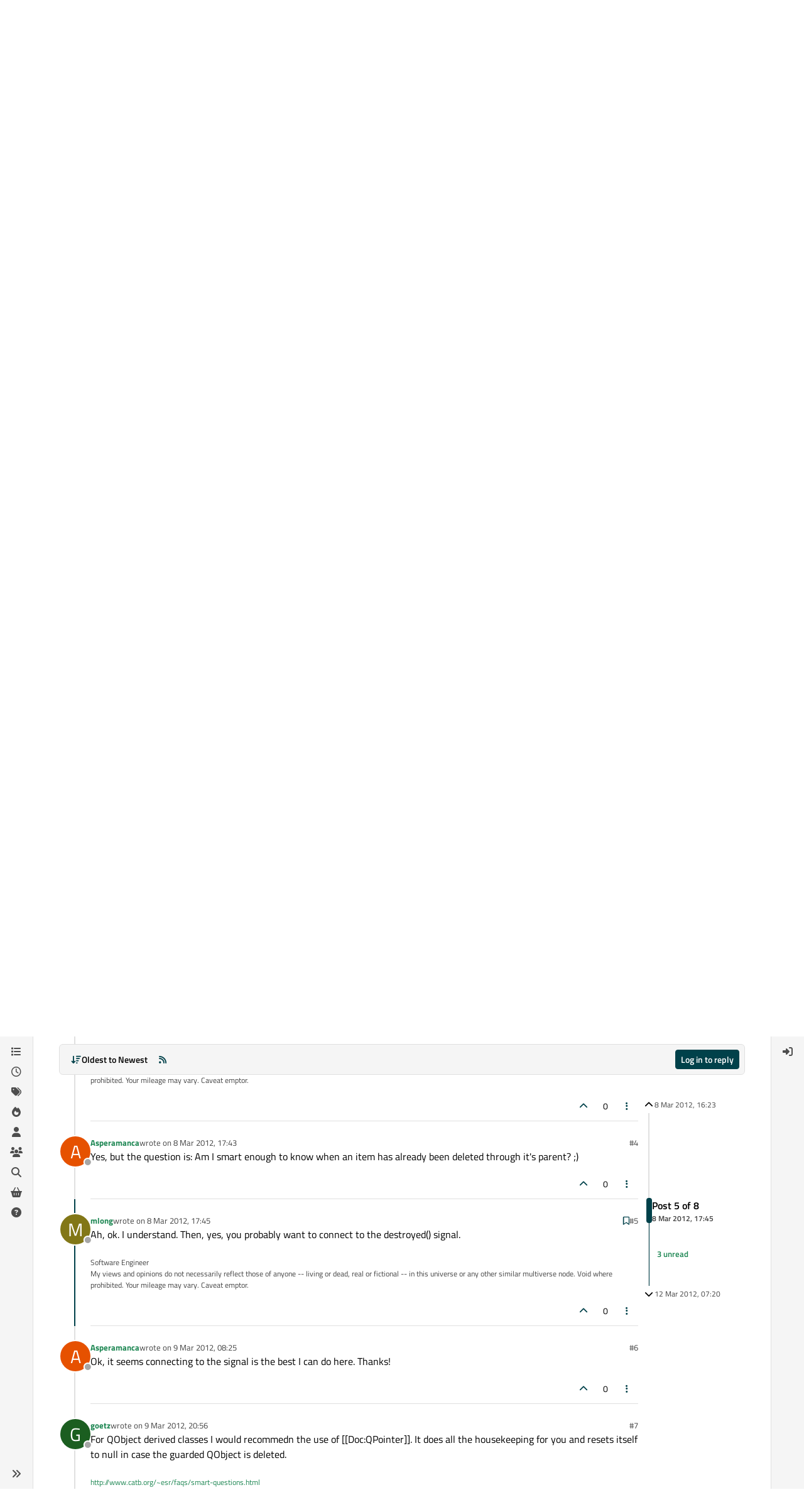

--- FILE ---
content_type: application/javascript
request_url: https://www.qt.io/hubfs/qt-web-components/2.0.0-rc.2/component/input/qt-input.js
body_size: 3069
content:
import { s as m } from "../../qt-button-kDzCVDmX.js";
import "../icon/qt-icon.js";
import "../../index-5JWCjxXo.js";
import { e as h } from "../../event-9GaQoHNJ.js";
import { m as x } from "../../validators-hApvvPkN.js";
import { r as w, s as v, n as r, x as n, t as q } from "../../property-xCGpOSAp.js";
import { r as b } from "../../state-lueqQjvB.js";
import { e as $ } from "../../query-d5psdZGA.js";
import { e as u } from "../../class-map-5wuZ2AWL.js";
import { o as l } from "../../if-defined-GkN4kO_w.js";
import { l as V } from "../../live-4KWdZWMG.js";
import { F as k } from "../../FormControlMixin-Frz18B6t.js";
import "../../unsafe-svg-Qp7h6IbX.js";
import "../../directive-La912vBz.js";
import "../icon/pack/legacy/index.js";
const T = [
  "valueMissing",
  "typeMismatch",
  "tooLong",
  "tooShort",
  "rangeUnderflow",
  "rangeOverflow",
  "stepMismatch",
  "badInput",
  "patternMismatch",
  "customError"
], y = T.map((e) => ({
  key: e,
  isValid(i) {
    return i.validationTarget ? !i.validationTarget.validity[e] : !0;
  }
})), z = {
  ...x,
  isValid(e) {
    return e.validationTarget && e.getAttribute("maxlength") ? Number(e.getAttribute("maxlength")) >= e.validationTarget.value.length : !0;
  }
};
[...y];
const I = ":host{display:inline-block;width:250px;position:relative}.wrapper{--height: calc(var(--qt-size-3xl) + var(--qt-size-3xs));--padding-vertical: var(--qt-size-2xs);--padding-horizontal: var(--qt-size-s);--font: var(--qt-font-paragraph);--bg-color: #fbfbfb;--bg-disabled-color: #e5e5e5;--bg-autofill-color: var(--qt-color-primary-contrast);--placeholder-color: var(--qt-color-neutral-darker);--text-color: var(--qt-color-neutral-black);--selected-color: var(--qt-color-neutral-black);--disabled-color: var(--qt-color-neutral-dark);--invalid-color: var(--qt-color-danger);--icon-color: var(--text-color);--icon-size: var(--qt-size-xl);--icon-gap: var(--qt-size-2xs);--border-size: 1px;--border-radius: var(--qt-border-radius-s);--border-color: var(--qt-color-neutral-light);--border-focus-color: var(--qt-color-neutral-darker);--label-color: var(--qt-color-neutral-black);--label-font: var(--qt-font-weight-semibold) var(--qt-font-paragraph-font-size) / 1.2 var(--qt-font-family);--hint-text-font: var(--qt-font-caption);--help-text-color: var(--qt-color-neutral-darker);display:grid;position:relative;gap:var(--qt-size-2xs);font-family:var(--qt-font-family)}:host([disabled]) .wrapper{--label-color: var(--disabled-color);--placeholder-color: var(--disabled-color);--border-color: var(--disabled-color);--icon-color: var(--disabled-color);cursor:not-allowed}.wrapper:focus-within{--border-color: var(--border-focus-color)}.wrapper.dirty.invalid{--label-color: var(--invalid-color);--icon-color: var(--invalid-color);--border-color: var(--invalid-color);--border-focus-color: var(--qt-color-danger-highlight)}.wrapper:has(input:autofill),.wrapper:has(input:-webkit-autofill){--bg-color: var(--bg-autofill-color)}.input-wrapper{outline:none;display:flex;box-sizing:border-box;gap:var(--padding-vertical);height:var(--height);border:solid var(--border-size) var(--border-color);border-radius:var(--border-radius);font:var(--font);color:var(--text-color);padding:0 calc(var(--padding-horizontal) - var(--border-size));background-color:var(--bg-color);margin:0;width:0;min-width:100%;transition:all .3s cubic-bezier(.19,1,.22,1)}:host([disabled]) .input-wrapper{--bg-color: var(--bg-disabled-color);pointer-events:none;opacity:.4}label{padding:0;font:var(--label-font);color:var(--label-color);max-width:max-content;white-space:nowrap;overflow:hidden;text-overflow:ellipsis}input{width:100%;align-self:stretch;outline:0;border:0;padding:0;font:var(--font);color:var(--text-color);-webkit-text-fill-color:var(--text-color);background-color:transparent}input::-webkit-credentials-auto-fill-button{color:red}input:disabled{cursor:not-allowed}input:autofill{background-color:var(--bg-autofill-color);box-shadow:0 0 0 40rem var(--bg-autofill-color) inset}input:-webkit-autofill{background-color:var(--bg-autofill-color);box-shadow:0 0 0 40rem var(--bg-autofill-color) inset}.icon{display:flex;align-items:center;gap:var(--icon-gap);align-self:center;height:var(--icon-size)}qt-icon:not(.reveal-icon),::slotted(qt-icon){font-size:var(--icon-size);color:var(--icon-color);height:var(--icon-size)}.reveal-button{display:flex;cursor:pointer}.reveal-button qt-icon{display:none}.reveal-button qt-icon[name=eye-off]{display:inline-block}.password-visible qt-icon[name=eye-off]{display:none}.password-visible qt-icon[name=eye]{display:inline-block}.wrapper:not(.has-icon) .icon{display:none}::placeholder{color:var(--placeholder-color);-webkit-text-fill-color:var(--placeholder-color)}.hint{display:none;font:var(--hint-text-font)}.hint p{padding:0;margin:0}.dirty.invalid .hint,:host([help-text]) .hint{display:block}.help-text{color:var(--help-text-color)}.dirty.invalid .help-text{display:none}.invalid-text{display:none;color:var(--invalid-color)}.dirty.invalid .invalid-text{display:block}.error-icon{display:none;color:var(--qt-color-danger)}.dirty.invalid .error-icon{display:inline-block}";
var C = Object.defineProperty, S = Object.getOwnPropertyDescriptor, o = (e, i, d, s) => {
  for (var a = s > 1 ? void 0 : s ? S(i, d) : i, c = e.length - 1, p; c >= 0; c--)
    (p = e[c]) && (a = (s ? p(i, d, a) : p(a)) || a);
  return s && a && C(i, d, a), a;
};
let t = class extends k(v) {
  constructor() {
    super(...arguments), this.type = "text", this.value = "", this.required = !1, this.autofocus = !1, this.disabled = !1, this.readonly = !1, this.onKeydown = (e) => {
      e.code === "Enter" && this.form && m(this.form);
    }, this.dirty = !1, this.passwordVisible = !1, this.inputId = Math.random().toString(36).substring(2);
  }
  set customInvalidText(e) {
    this._customInvalidText = e, this.setValue(this.value);
  }
  get customInvalidText() {
    return this._customInvalidText;
  }
  connectedCallback() {
    var e;
    super.connectedCallback(), this.addEventListener("keydown", this.onKeydown), (e = this.form) == null || e.addEventListener("submit", () => {
      this.reportValidity();
    });
  }
  disconnectedCallback() {
    super.disconnectedCallback(), this.removeEventListener("keydown", this.onKeydown);
  }
  toggleTextVisibility() {
    this.passwordVisible = !this.passwordVisible;
  }
  validityCallback() {
    var e;
    return this.onInvalid(this.internals.validity), this.customInvalidText || ((e = this.validationTarget) == null ? void 0 : e.validationMessage);
  }
  /**
   * Force to set input as in invalid state.
   */
  async forceCustomError() {
    await this.updateComplete, this.validationTarget.setCustomValidity(this.customInvalidText || "An error occurred"), this.setValue(this.value), this.reportValidity();
  }
  /**
   * Clear forced invalid state
   */
  async clearCustomError() {
    await this.updateComplete, this.validationTarget.setCustomValidity(""), this.setValue(this.value), this.reportValidity();
  }
  reportValidity() {
    return this.dirty = !0, this.requestUpdate(), this.checkValidity();
  }
  inputHandler(e) {
    const i = e.target.value;
    this.value = i, this.onInput(i);
  }
  changeHandler(e) {
    const i = e.target.value;
    this.dirty = !0, this.value = i, this.onChange(i);
  }
  firstUpdated() {
    this.setValue(this.value);
  }
  async updated(e) {
    e.has("value") && (this.setValue(this.value), await this.validationComplete, this.requestUpdate());
  }
  get _hasIconSlot() {
    return this.querySelector(':scope > [slot="icon"]') !== null;
  }
  render() {
    const e = this.label ? n`<label for=${this.inputId}>${this.label}</label>` : "", i = this.helpText ? n`<p id="helpText" class="help-text">${this.helpText}</p>` : "", d = this.checkValidity() ? "" : n`<p id="errorMessage" aria-live="polite" class="invalid-text">
                  ${this.validationMessage}
              </p>`, s = n`
            <slot name="icon">
                <qt-icon class="error-icon" name="alert-circle"></qt-icon>
            </slot>
        `, a = this.type === "password", c = a ? n`<div
                  class="${u({
      "reveal-button": !0,
      "password-visible": this.passwordVisible
    })}"
                  aria-label="Toggle password visibility"
                  @click="${this.toggleTextVisibility}"
              >
                  <qt-icon
                      class="reveal-icon"
                      slot="icon"
                      name="eye"
                      title="Hide password"
                  ></qt-icon>
                  <qt-icon
                      class="reveal-icon"
                      slot="icon"
                      name="eye-off"
                      title="Show password"
                  ></qt-icon>
              </div>` : "", p = {
      wrapper: !0,
      dirty: this.dirty,
      invalid: !this.checkValidity(),
      "has-icon": a || this._hasIconSlot || this.dirty && !this.checkValidity(),
      "has-value": this.value !== null && this.value !== ""
    }, f = this.passwordVisible ? "text" : "password", g = a ? f : this.type;
    return n`<div class=${u(p)}>
            ${e}
            <fieldset class="input-wrapper">
                <input
                    id=${this.inputId}
                    type=${g}
                    .value=${V(this.value)}
                    inputmode="${l(this.inputmode)}"
                    ?autofocus=${this.autofocus}
                    autocomplete="${l(this.autocomplete)}"
                    placeholder="${l(this.placeholder)}"
                    minlength="${l(this.minlength)}"
                    maxlength="${l(this.maxlength)}"
                    min="${l(this.min)}"
                    max="${l(this.max)}"
                    pattern="${l(this.pattern)}"
                    step="${l(this.step)}"
                    ?required=${this.required}
                    ?disabled=${this.disabled}
                    ?readonly=${this.readonly}
                    @change=${this.changeHandler}
                    @input=${this.inputHandler}
                    aria-invalid=${this.checkValidity() ? "false" : "true"}
                    aria-describedby=${l(this.helpText ? "helpText" : void 0)}
                    aria-errormessage=${l(
      this.checkValidity() ? void 0 : "errorMessage"
    )}
                />
                <div class="icon">${s} ${c}</div>
            </fieldset>
            <div class="hint">${d} ${i}</div>
        </div>`;
  }
};
t.styles = w(I);
t.shadowRootOptions = { ...v.shadowRootOptions, delegatesFocus: !0 };
t.formControlValidators = y;
o([
  $("input")
], t.prototype, "validationTarget", 2);
o([
  r({ type: String, reflect: !0 })
], t.prototype, "name", 2);
o([
  r({ type: String, reflect: !0 })
], t.prototype, "type", 2);
o([
  r({ type: String, reflect: !0 })
], t.prototype, "label", 2);
o([
  r({ type: String, reflect: !0 })
], t.prototype, "placeholder", 2);
o([
  r({ type: String, reflect: !0 })
], t.prototype, "value", 2);
o([
  r({ type: Boolean, reflect: !0 })
], t.prototype, "required", 2);
o([
  r({ type: Number, reflect: !0 })
], t.prototype, "minlength", 2);
o([
  r({ type: Number, reflect: !0 })
], t.prototype, "maxlength", 2);
o([
  r({ reflect: !0 })
], t.prototype, "min", 2);
o([
  r({ reflect: !0 })
], t.prototype, "max", 2);
o([
  r({ type: String, reflect: !0 })
], t.prototype, "pattern", 2);
o([
  r({ type: Number, reflect: !0 })
], t.prototype, "step", 2);
o([
  r({ type: String, reflect: !0 })
], t.prototype, "autocomplete", 2);
o([
  r({ type: String, reflect: !0 })
], t.prototype, "inputmode", 2);
o([
  r({ type: Boolean, reflect: !0 })
], t.prototype, "autofocus", 2);
o([
  r({ type: Boolean, reflect: !0 })
], t.prototype, "disabled", 2);
o([
  r({ type: Boolean, reflect: !0 })
], t.prototype, "readonly", 2);
o([
  r({ type: String, attribute: "help-text", reflect: !0 })
], t.prototype, "helpText", 2);
o([
  r({ type: String, attribute: "invalid-text", reflect: !0 })
], t.prototype, "customInvalidText", 1);
o([
  h("qt-change")
], t.prototype, "onChange", 2);
o([
  h("qt-input")
], t.prototype, "onInput", 2);
o([
  h("qt-invalid")
], t.prototype, "onInvalid", 2);
o([
  b()
], t.prototype, "dirty", 2);
o([
  b()
], t.prototype, "passwordVisible", 2);
t = o([
  q("qt-input")
], t);
export {
  t as QtInput
};
